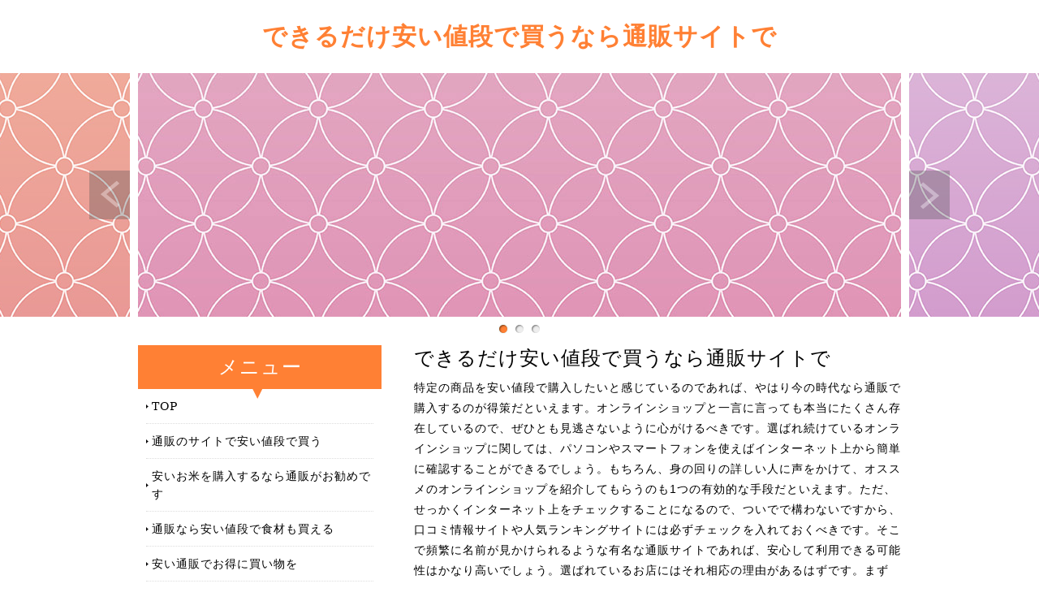

--- FILE ---
content_type: text/html; charset=UTF-8
request_url: http://www.boydpetro.com/
body_size: 8458
content:
<!doctype html>
<html xmlns="http://www.w3.org/1999/xhtml" xml:lang="ja" lang="ja">
<head>
<meta name="robots" content="noimageindex">
<meta http-equiv="Content-Type" content="text/html; charset=utf-8" />
<meta http-equiv="Content-Style-Type" content="text/css" />
<meta http-equiv="Content-Script-Type" content="text/javascript" />
<meta http-equiv="imagetoolbar" content="no" />
<meta name="description" content="" />
<meta name="keywords" content="" />
<link rel="stylesheet" href="css/common.css" type="text/css" />
<script type="text/javascript" src="js/jquery.js"></script>
<script type="text/javascript" src="js/common.js"></script>
<script type="text/javascript" src="js/jquery.slidewide.js"></script>
<script type="text/javascript">
$(function($){
    $('#slide').slidewide({
        touch         : true,
        touchDistance : '80',
        autoSlide     : true,
        repeat        : true,
        interval      : 3000,
        duration      : 500,
        easing        : 'swing',
        imgHoverStop  : true,
        navHoverStop  : true,
        prevPosition  : 0,
        nextPosition  : 0,
        filterNav     : true,
        viewSlide     : 1,
        baseWidth     : 940,
        navImg        : false,
        navImgCustom  : false,
        navImgSuffix  : ''
    });
    $('.slidePrev img').rollover();
    $('.slideNext img').rollover();
    $(window).load(function() {
         $('.topNaviCon').uniformHeight();
    });
});
</script>
<title>できるだけ安い値段で買うなら通販サイトで</title>
</head>
<body>
<div id="container">
  <div id="head">
    <h1><a href="index.html">できるだけ安い値段で買うなら通販サイトで</a></h1>
    <!-- /#menu --> 
  </div>
  <!-- /#header -->
  <div id="slide">
    <ul class="slideInner">
      <li><a href="index.html"><img src="images/icatch01.jpg" alt="" /></a></li>
      <li><a href="index.html"><img src="images/icatch02.jpg" alt="" /></a></li>
      <li><a href="index.html"><img src="images/icatch03.jpg" alt="" /></a></li>
    </ul>
    <div class="slidePrev"><img src="images/nav_prev.png" alt="前へ" title="" /></div>
    <div class="slideNext"><img src="images/nav_next.png" alt="次へ" title="" /></div>
    <div class="controlNav"></div>
  </div>
  <!--/slide-->
  <div id="Contents">
    <div id="contentsRight">
            <h2>できるだけ安い値段で買うなら通販サイトで</h2>
      <p>特定の商品を安い値段で購入したいと感じているのであれば、やはり今の時代なら通販で購入するのが得策だといえます。オンラインショップと一言に言っても本当にたくさん存在しているので、ぜひとも見逃さないように心がけるべきです。選ばれ続けているオンラインショップに関しては、パソコンやスマートフォンを使えばインターネット上から簡単に確認することができるでしょう。もちろん、身の回りの詳しい人に声をかけて、オススメのオンラインショップを紹介してもらうのも1つの有効的な手段だといえます。ただ、せっかくインターネット上をチェックすることになるので、ついでで構わないですから、口コミ情報サイトや人気ランキングサイトには必ずチェックを入れておくべきです。そこで頻繁に名前が見かけられるような有名な通販サイトであれば、安心して利用できる可能性はかなり高いでしょう。選ばれているお店にはそれ相応の理由があるはずです。まずは、頻繁に名前が見かけられるオンラインショップを、そういった類の情報コンテンツから調べるのが基本的な流れとなります。ある程度オンラインショップの評判を確認することができたら、気になるオンラインショップのホームページを直接見ておきましょう。ホームページを確認すると、そのオンラインショップがどのような特徴を持っているのかも徐々にわかるようになってきます。ある程度特徴がわかったら、その次に値段もチェックしておきたいところです。特定の欲しい商品を取り扱っていることがわかっても油断せずに、いろいろなオンラインショップの商品の値段と比較して、最も安いところから購入すると良いでしょう。ここで気をつけなければならないのが、商品の本体価格だけではなく、送料にも注目しなければならないと言うところです。商品価格に、当然ながら送料が上乗せになります。商品が大きくて重たいとそれなりの送料になるので、しっかりと計算に入れた上で総合的な判断を下すようにしましょう。</p><p><p><p><a href='https://sinkmaster.co.jp/'>浄水器レンタルのポイント紹介</a><br></p><p><a href='https://www.digrart.jp/'>大阪に根付いているホームページ制作会社「ディグラート」</a></p><p><a href='https://www.e-kojihoken.com/'>対人・対物賠償リスクに備えた工事保険</a><br>もしもの時のために備えておきましょう</p><p><a href='http://www.slip-csr.jp/'>人が歩行する床面の滑りを計測するなら</a><br>床の滑り測定協会へ依頼しましょう</p><p>★</p>
</p>
      <h3></h3>
      <p></p>
    </div>
    <!-- /.conR -->
    <div id="contentsLeft">
      <div class="subMenu">
        <h3>メニュー</h3>
        <ul>
          <li class="home active"><a href="index.html">TOP</a></li>
      <li><a href="study.html">通販のサイトで安い値段で買う</a></li>
      <li><a href="housing.html">安いお米を購入するなら通販がお勧めです</a></li>
      <li><a href="party.html">通販なら安い値段で食材も買える</a></li>
      <li><a href="graph.html">安い通販でお得に買い物を</a></li>
      <li><a href="mostly.html">安い通販サイトをチェックする</a></li>
      <li><a href="ordinary.html">通販で安いと思う買い方</a></li>
      <li><a href="repair.html">安い通販商品は60歳以上の人のおすすめ</a></li>
      <li><a href="awful.html">通販で安い洋服を買いたい方へ</a></li>
      <li><a href="share.html">安い値段の通販サイトを探すときには</a></li>
      <li><a href="outdoor.html">安い通販でさらにポイントが付与される</a></li>

        </ul>
      </div>
      <!-- /.submenu --> 
      <!--<div class="bnrR">
		<ul>
			<li><a href="index.html"><img src="images/bnr_r.jpg" alt="" /></a></li>
			<li><a href="index.html"><img src="images/bnr_r.jpg" alt="" /></a></li>
		</ul>
      </div>--><!-- /.bnrR --> 
    </div>
    <!-- /.conL --> 
  </div>
  <!-- /#contents -->
  <div id="footerMenu">
    <ul>
      <li class="home active"><a href="index.html">TOP</a></li>
      <li><a href="study.html">通販のサイトで安い値段で買う</a></li>
      <li><a href="housing.html">安いお米を購入するなら通販がお勧めです</a></li>
      <li><a href="party.html">通販なら安い値段で食材も買える</a></li>
      <li><a href="graph.html">安い通販でお得に買い物を</a></li>
      <li><a href="mostly.html">安い通販サイトをチェックする</a></li>
      <li><a href="ordinary.html">通販で安いと思う買い方</a></li>
      <li><a href="repair.html">安い通販商品は60歳以上の人のおすすめ</a></li>
      <li><a href="awful.html">通販で安い洋服を買いたい方へ</a></li>
      <li><a href="share.html">安い値段の通販サイトを探すときには</a></li>
      <li><a href="outdoor.html">安い通販でさらにポイントが付与される</a></li>

    </ul>
  </div>
  <!-- /#footerMenu -->
  <div id="foot">
    <div class="copyright">Copyright &copy;できるだけ安い値段で買うなら通販サイトで All Rights Reserved.</div>
  </div>
  <!-- /#footer --> 
</div>
<!-- /#container -->
<div id="pageTop"> <a href="#">Page Top</a> </div>
<!-- /#pageTop -->
</body>
</html>

--- FILE ---
content_type: application/javascript
request_url: http://www.boydpetro.com/js/common.js
body_size: 2924
content:
/* ===================================================================

 * ロールオーバー

=================================================================== */
$.fn.rollover = function() {
    return this.each(function() {
        // 画像名を取得
        var src = $(this).attr('src');
        //すでに画像名に「_on.」が付いていた場合、ロールオーバー処理をしない
        if (src.match('_on.')) return;
        // ロールオーバー用の画像名を取得（_onを付加）
        var src_on = src.replace(/^(.+)(\.[a-z]+)$/, "$1_on$2");
        // 画像のプリロード（先読み込み）
        $('').attr('src', src_on);
        // ロールオーバー処理
        $(this).hover(
            function() { $(this).attr('src', src_on); },
            function() { $(this).attr('src', src); }
        );
    });
};


/* ===================================================================

 * ページトップへの戻り

=================================================================== */
$(function(){
    // スクロールすると表示するエリア
    var element = $('#pageTop');
    // スクロール量の設定
    var position = 400; // 単位：px
    // スクロールすると表示するエリアを非表示
    element.hide();
    $(window).scroll(function(){
        // スクロールすると表示させる
        if ($(this).scrollTop() > position) {
            $(element).fadeIn();
        } else {
            $(element).fadeOut();
        }
    });
});


/* ===================================================================

 * スムーススクロール

=================================================================== */
$(function(){
    // #で始まるアンカーをクリックした場合に処理
    $('a[href^=#]').click(function() {
        // スクロールの速度
        var speed = 400;// ミリ秒
        // アンカーの値取得
        var href= $(this).attr("href");
        // 移動先を取得
        var target = $(href == "#" || href == "" ? 'html' : href);
        // 移動先を数値で取得
        var position = target.offset().top;
        // スムーススクロール
        $('body,html').animate({scrollTop:position}, speed, 'swing');
        return false;
    });
});


/* ===================================================================

 * コンテンツの高さを揃える

=================================================================== */
$.fn.uniformHeight = function() {
    var maxHeight = 0;
    this.each(function() {
        var thisHeight = $(this).height();
        if(thisHeight > maxHeight){
            maxHeight = thisHeight;
        }
    });
    $(this).height(maxHeight);
};